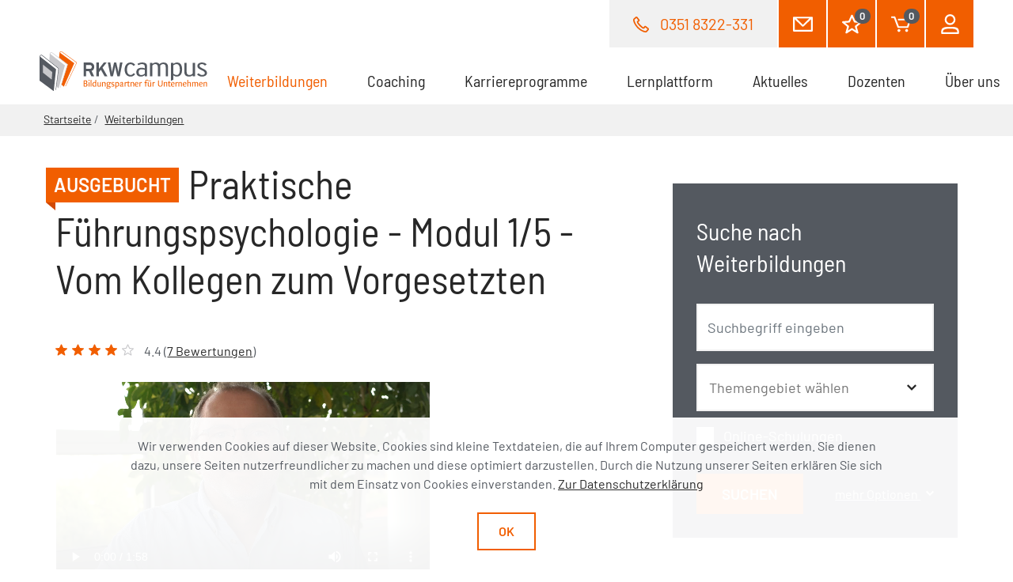

--- FILE ---
content_type: text/html; charset=utf-8
request_url: https://www.rkwcampus.de/?type=1670309747
body_size: 2916
content:



    <form enctype="multipart/form-data" method="post" class="form-search" action="/weiterbildungen/?tx_cartevents_events%5Baction%5D=list&amp;tx_cartevents_events%5Bcontroller%5D=Event&amp;cHash=09cc0f88c426e96aa4e2b05d3552cd11">
<div>
<input type="hidden" name="tx_cartevents_events[__referrer][@extension]" value="CampusSeminars" />
<input type="hidden" name="tx_cartevents_events[__referrer][@controller]" value="Event" />
<input type="hidden" name="tx_cartevents_events[__referrer][@action]" value="searchForm" />
<input type="hidden" name="tx_cartevents_events[__referrer][arguments]" value="YTowOnt99b6ad7aee54fa5d0c4b1498c1aff160c6ce16ff9" />
<input type="hidden" name="tx_cartevents_events[__referrer][@request]" value="{&quot;@extension&quot;:&quot;CampusSeminars&quot;,&quot;@controller&quot;:&quot;Event&quot;,&quot;@action&quot;:&quot;searchForm&quot;}ccb322ff3da8fc629c23fd723213e8a5add0d492" />
<input type="hidden" name="tx_cartevents_events[__trustedProperties]" value="{&quot;filter&quot;:{&quot;search&quot;:1,&quot;topic&quot;:1,&quot;online&quot;:1,&quot;speaker&quot;:1,&quot;location&quot;:1,&quot;startEventDate&quot;:1,&quot;endEventDate&quot;:1,&quot;inHouse&quot;:1,&quot;newEvents&quot;:1,&quot;showStarted&quot;:1}}959b2fbe39f40b39d346e883db08b4a277b578f6" />
</div>

      <h2>Suche nach Weiterbildungen</h2>
      <div class="form-group">
        <input placeholder="Suchbegriff eingeben" class="form-control" type="text" name="tx_cartevents_events[filter][search]" />
      </div>

      <div class="form-group">
        <div class="sel sel--form">
          <img class="chevron-down" src="/assets/img/inline-svg/various/chevron-down.svg" alt="">
          <select class="custom-select-input" name="tx_cartevents_events[filter][topic]"><option value="">Themengebiet wählen</option>

            
              
                <option value="0">Keine Auswahl</option>
              
              <option value="184">
                Gesundheitsmanagement
              </option>
            
              
              <option value="181">
                Nachhaltigkeit
              </option>
            
              
              <option value="180">
                Batterie und Energie
              </option>
            
              
              <option value="179">
                Controlling
              </option>
            
              
              <option value="175">
                Datenschutz
              </option>
            
              
              <option value="164">
                Digitalisierung
              </option>
            
              
              <option value="161">
                Einkauf / Beschaffung
              </option>
            
              
              <option value="160">
                Finanzbuchhaltung / Rechnungswesen
              </option>
            
              
              <option value="165">
                Führungskompetenz / Managementkompetenz
              </option>
            
              
              <option value="157">
                Geschäftsführung / Unternehmensführung
              </option>
            
              
              <option value="166">
                Konfliktmanagement / Mediation
              </option>
            
              
              <option value="177">
                Logistik / Materialwirtschaft
              </option>
            
              
              <option value="162">
                Marketing / Vertrieb / Verkauf / Service
              </option>
            
              
              <option value="176">
                Moderation / Präsentation
              </option>
            
              
              <option value="159">
                Personalmanagement / Entgelte
              </option>
            
              
              <option value="168">
                Persönlichkeitsentwicklung / soziale Kompetenz
              </option>
            
              
              <option value="178">
                Produktion
              </option>
            
              
              <option value="173">
                Projektmanagement
              </option>
            
              
              <option value="174">
                Qualitäts- /  Umweltmanagement
              </option>
            
              
              <option value="163">
                Recht / Gesetze / Rahmenbedingungen
              </option>
            
              
              <option value="167">
                Rhetorik / Kommunikation / Körpersprache
              </option>
            
              
              <option value="170">
                Schriftliche Kommunikation
              </option>
            
              
              <option value="158">
                Sekretariat / Büromanagement
              </option>
            
              
              <option value="169">
                Selbst- &amp; Zeitmanagement
              </option>
            
          </select>
        </div>
      </div>

      <div class="form-group">
        <div class="custom-control custom-checkbox">
          <input type="hidden" name="tx_cartevents_events[filter][online]" value="" /><input class="custom-control-input" id="customControlValidation3" type="checkbox" name="tx_cartevents_events[filter][online]" value="Online" />
          <label class="custom-control-label" for="customControlValidation3">Online-Schulungen</label>
        </div>
      </div>

      <div class="collapse " id="collapseForm">
        <div class="form-group">
          <div class="sel sel--form">
            <img class="chevron-down" src="/assets/img/inline-svg/various/chevron-down.svg" alt="">
            <select class="custom-select-input" name="tx_cartevents_events[filter][speaker]"><option value="">Dozent wählen</option>

              
                
                  <option value="0">Keine Auswahl</option>
                
                <option value="333">
                  Bauer, Uwe
                </option>
              
                
                <option value="282">
                  Baum, Laura
                </option>
              
                
                <option value="223">
                  Beste, Steffen
                </option>
              
                
                <option value="280">
                  Bögner, Tanja
                </option>
              
                
                <option value="153">
                  Brüschke, Karsten
                </option>
              
                
                <option value="338">
                  Buckenauer, Mandy
                </option>
              
                
                <option value="266">
                  Cassack, Prof. Dr. Ingo
                </option>
              
                
                <option value="337">
                  Cibelius, Kathleen
                </option>
              
                
                <option value="350">
                  Coleman, Barry
                </option>
              
                
                <option value="278">
                  Dozententeam von SAFT, AUDI, EIT, EPIROC, VITO/EnergyVille, ABB u. a.
                </option>
              
                
                <option value="58">
                  Feldmann, Lore
                </option>
              
                
                <option value="51">
                  Flato, Ehrhard
                </option>
              
                
                <option value="239">
                  Freese, Burgund
                </option>
              
                
                <option value="331">
                  Friedel, Katrin
                </option>
              
                
                <option value="75">
                  Fritz, Stefan
                </option>
              
                
                <option value="342">
                  Ganß, Stefan
                </option>
              
                
                <option value="190">
                  Garamszegi, Ines
                </option>
              
                
                <option value="326">
                  Hätte, Aline
                </option>
              
                
                <option value="327">
                  Herrmann, Laura
                </option>
              
                
                <option value="66">
                  Heuwerth, Silke
                </option>
              
                
                <option value="348">
                  Jentzsch, Stefan
                </option>
              
                
                <option value="65">
                  Klett, Reyk-Peter
                </option>
              
                
                <option value="332">
                  Koepp, Jan
                </option>
              
                
                <option value="252">
                  Koopmann, Wolfgang
                </option>
              
                
                <option value="349">
                  Lange, Falko
                </option>
              
                
                <option value="339">
                  Leistner, Volker
                </option>
              
                
                <option value="347">
                  Maiwald, Helmut
                </option>
              
                
                <option value="57">
                  Müller, Ina
                </option>
              
                
                <option value="155">
                  Müller, Yvonne
                </option>
              
                
                <option value="167">
                  Nobst, Tony
                </option>
              
                
                <option value="336">
                  Nothnagel, Dr. Steffi
                </option>
              
                
                <option value="187">
                  Pappritz, Katrin
                </option>
              
                
                <option value="291">
                  Radtke, Norman
                </option>
              
                
                <option value="275">
                  Rein, Lisa Katharina
                </option>
              
                
                <option value="346">
                  Rekowski, Daniel
                </option>
              
                
                <option value="185">
                  Rüdiger, Annette
                </option>
              
                
                <option value="151">
                  Schmidt, Christoph
                </option>
              
                
                <option value="311">
                  Schoß, Sindy
                </option>
              
                
                <option value="301">
                  Seidel, Kerstin
                </option>
              
                
                <option value="343">
                  Serrano, Raquel
                </option>
              
                
                <option value="285">
                  Siegl, Stefanie
                </option>
              
                
                <option value="93">
                  Simon, Jürgen
                </option>
              
                
                <option value="161">
                  Steinborn-Henke, Tom
                </option>
              
                
                <option value="232">
                  Störch, Dr. Saskia
                </option>
              
                
                <option value="163">
                  Täubert, Jens
                </option>
              
                
                <option value="344">
                  Teuber, Dominique
                </option>
              
                
                <option value="197">
                  Thomsen, Frank Martin
                </option>
              
                
                <option value="146">
                  Vetter, Grit
                </option>
              
                
                <option value="59">
                  Voigtmann, Lutz
                </option>
              
                
                <option value="45">
                  Walter, Dr. Steffen
                </option>
              
                
                <option value="341">
                  Wersch, Robert
                </option>
              
                
                <option value="330">
                  Wilke, Yvonne
                </option>
              
                
                <option value="203">
                  Willsch-Glöß, Annett
                </option>
              
                
                <option value="345">
                  Winter, René
                </option>
              
                
                <option value="125">
                  Wolfert, Anke
                </option>
              
                
                <option value="268">
                  Zentgraf, Oliver
                </option>
              
                
                <option value="109">
                  Zimmermann, Katrin
                </option>
              
                
                <option value="267">
                  Ziola, Maria-Anna
                </option>
              
            </select>
          </div>
        </div>

        <div class="form-group">
          <div class="sel sel--form">
            <img class="chevron-down" src="/assets/img/inline-svg/various/chevron-down.svg" alt="">
            <select class="custom-select-input" name="tx_cartevents_events[filter][location]"><option value="">Standort wählen</option>

              
                
                  <option value="0">Keine Auswahl</option>
                
                <option value="Chemnitz">
                  Chemnitz
                </option>
              
                
                <option value="Dresden">
                  Dresden
                </option>
              
                
                <option value="E-Learning">
                  E-Learning
                </option>
              
                
                <option value="Leipzig">
                  Leipzig
                </option>
              
            </select>
          </div>
        </div>

        <div class="form-group">
          <div class="input-daterange datepicker" id="datepicker">
            <div class="form-row">
              <div class="col-6">
                <div class="datepicker--plus-icon">
                  <input autocomplete="off" placeholder="Von" class="input-sm form-control" type="text" name="tx_cartevents_events[filter][startEventDate]" />
                  <img class="icon-md" src="/assets/img/inline-svg/various/ico-calendar.svg" alt="">
                </div>
              </div>
              <div class="col-6">
                <div class="datepicker--plus-icon">
                  <input autocomplete="off" placeholder="Bis" class="input-sm form-control" type="text" name="tx_cartevents_events[filter][endEventDate]" />
                  <img class="icon-md" src="/assets/img/inline-svg/various/ico-calendar.svg" alt="">
                </div>
              </div>
            </div>
          </div>
        </div>

        <div class="form-group">
          <div class="custom-control custom-checkbox">
            <input type="hidden" name="tx_cartevents_events[filter][inHouse]" value="" /><input class="custom-control-input" id="customControlValidation1" type="checkbox" name="tx_cartevents_events[filter][inHouse]" value="1" />
            <label class="custom-control-label" for="customControlValidation1">
              Weiterbildungen, die als Inhouse-Schulung durchgeführt werden können
            </label>
          </div>
        </div>

        <div class="form-group">
          <div class="custom-control custom-checkbox">
            <input type="hidden" name="tx_cartevents_events[filter][newEvents]" value="" /><input class="custom-control-input" id="customControlValidation2" type="checkbox" name="tx_cartevents_events[filter][newEvents]" value="neu" />
            <label class="custom-control-label" for="customControlValidation2">Neue Weiterbildungen</label>
          </div>
        </div>
      </div>

      <div class="form--collapse">
        <input type="hidden" name="tx_cartevents_events[filter][showStarted]" value="true" />
        <button class="btn btn-orange btn-large" type="submit" name="" value="">Suchen</button>
        <a class="caption more-options"
           data-toggle="collapse"
           href="#collapseForm"
           role="button"
           aria-expanded="false"
           aria-controls="collapseForm">
          mehr Optionen
          <img class="chevron-up-white"
               src="/assets/img/inline-svg/various/chevron-down-white.svg"
               alt="">
        </a>
      </div>
    </form>






--- FILE ---
content_type: image/svg+xml
request_url: https://www.rkwcampus.de/assets/img/inline-svg/various/ico-phone-white.svg
body_size: 539
content:
<svg xmlns="http://www.w3.org/2000/svg" viewBox="0 0 24.175 24.257"><path d="M.675 3.1a.651.651 0 0 1 .054-.051L3.615.523A1.97 1.97 0 0 1 5.161.009a2.267 2.267 0 0 1 1.391.64 1.038 1.038 0 0 1 .081.093l2.836 3.592a2.047 2.047 0 0 1-.051 2.83 1.029 1.029 0 0 1-.165.136L7.8 8.268c.114.5.872 1.968 3.52 4.625s4.106 3.417 4.61 3.533l.964-1.455a1.015 1.015 0 0 1 .134-.166 2.031 2.031 0 0 1 2.822-.05l3.581 2.845c.032.026.065.054.095.083a2.149 2.149 0 0 1 .124 2.945l-2.513 2.9-.051.055a2.827 2.827 0 0 1-2.055.677 12.27 12.27 0 0 1-4.063-.934 25.236 25.236 0 0 1-8.409-5.649A25.526 25.526 0 0 1 .931 9.236C.391 7.855-.718 4.494.675 3.1zm7.4 13.053c4.974 4.991 10.549 6.348 11.5 5.888l2.435-2.808v-.008l-3.5-2.785-.943 1.422a.919.919 0 0 1-.058.081 1.8 1.8 0 0 1-1.325.657c-.52.027-2.1.111-6.377-4.178-1.057-1.061-4.272-4.288-4.161-6.4A1.8 1.8 0 0 1 6.3 6.69a.813.813 0 0 1 .082-.059l1.417-.947-2.781-3.516h-.009l-2.8 2.443c-.455.952.896 6.546 5.869 11.538z" fill="#FFF"/></svg>

--- FILE ---
content_type: image/svg+xml
request_url: https://www.rkwcampus.de/assets/img/inline-svg/various/ico-plus-white.svg
body_size: 242
content:
<svg xmlns="http://www.w3.org/2000/svg" viewBox="0 0 15.997 15.998"><path d="M9.054 6.943V.374A.375.375 0 0 0 8.68 0H7.315a.379.379 0 0 0-.265.109.378.378 0 0 0-.108.264v6.57H.373A.385.385 0 0 0 0 7.316V8.68a.373.373 0 0 0 .373.374h6.571v6.569a.371.371 0 0 0 .373.377h1.366a.372.372 0 0 0 .371-.374V9.055h6.569A.372.372 0 0 0 16 8.682V7.317a.374.374 0 0 0-.374-.373z" fill="#FFF"/></svg>

--- FILE ---
content_type: image/svg+xml
request_url: https://www.rkwcampus.de/assets/img/inline-svg/various/ico-cart-white.svg
body_size: 339
content:
<svg xmlns="http://www.w3.org/2000/svg" viewBox="0 0 24.787 19.442"><path d="M24.737 4.378l-2.878 9.09a1.529 1.529 0 0 1-1.467 1.063H9.26a1.593 1.593 0 0 1-1.482-.989L3.536 2.153H1.077a1.077 1.077 0 1 1 0-2.153h3.2a1.113 1.113 0 0 1 1.015.723l4.4 11.655h10.246l2.3-7.265H9.54a1.077 1.077 0 1 1 0-2.153h14.169a1.1 1.1 0 0 1 .869.456 1.077 1.077 0 0 1 .159.962zM9.809 15.968a1.774 1.774 0 0 0-1.239.507 1.735 1.735 0 0 0 0 2.459 1.763 1.763 0 0 0 2.476 0 1.725 1.725 0 0 0 0-2.459 1.766 1.766 0 0 0-1.237-.507zm9.671 0a1.763 1.763 0 0 0-1.239.507 1.73 1.73 0 0 0 0 2.459 1.76 1.76 0 0 0 2.474 0 1.737 1.737 0 0 0-1.235-2.966z" fill="#FFF"/></svg>

--- FILE ---
content_type: image/svg+xml
request_url: https://www.rkwcampus.de/assets/img/logo-rkw-campus.svg
body_size: 5709
content:
<svg xmlns="http://www.w3.org/2000/svg" viewBox="0 0 360 85"><path d="M102.5 73.64a3.44 3.44 0 0 1-.95 1.2 4.27 4.27 0 0 1-1.45.75 6.24 6.24 0 0 1-1.83.26 11.23 11.23 0 0 1-1.17-.07q-.6-.06-1.11-.14-.52-.08-.93-.18t-.66-.17V62.63a13.5 13.5 0 0 1 1.62-.27 17.94 17.94 0 0 1 2.1-.11 6.08 6.08 0 0 1 1.73.23 4.26 4.26 0 0 1 1.36.66 3.03 3.03 0 0 1 .88 1.02 2.77 2.77 0 0 1 .31 1.3 3.22 3.22 0 0 1-.2 1.22 3.28 3.28 0 0 1-.55.91 3.49 3.49 0 0 1-.71.64 4.71 4.71 0 0 1-.7.4 3.44 3.44 0 0 1 1.93 1.2 3.54 3.54 0 0 1 .67 2.23 3.61 3.61 0 0 1-.34 1.58m-2.86-9.35a3.36 3.36 0 0 0-2.1-.6H96.3v4.59h2.86a2.94 2.94 0 0 0 .85-.92 2.76 2.76 0 0 0 .38-1.48 1.9 1.9 0 0 0-.76-1.6m.37 5.9a3.67 3.67 0 0 0-2.12-.55H96.3v4.4q.14.06.55.19a3.98 3.98 0 0 0 1.17.13 2.98 2.98 0 0 0 2.02-.64 2.27 2.27 0 0 0 .75-1.82 1.93 1.93 0 0 0-.8-1.72m6.83-6.97a1.2 1.2 0 0 1-.85.31 1.18 1.18 0 0 1-.85-.31 1.15 1.15 0 0 1 0-1.62 1.3 1.3 0 0 1 1.7 0 1.17 1.17 0 0 1 0 1.63m-1.81 12.35v-9l1.74-.65v9.65zm4.47 0v-13.9l1.74-.66v14.56h-1.74zm10.24.45v-1.47a4.72 4.72 0 0 1-1.27.99 3.25 3.25 0 0 1-1.48.32 3.43 3.43 0 0 1-1.68-.4 3.58 3.58 0 0 1-1.2-1.06 4.78 4.78 0 0 1-.7-1.49 6.13 6.13 0 0 1-.25-1.7 6.77 6.77 0 0 1 .33-2.16 4.96 4.96 0 0 1 .94-1.68 4.3 4.3 0 0 1 1.42-1.09 4.39 4.39 0 0 1 2.75-.28 3.64 3.64 0 0 1 1.04.45V61.5l1.74-.6v14.5zm-.1-6.87a1.87 1.87 0 0 0-.55-1.48 1.9 1.9 0 0 0-1.3-.48 2.38 2.38 0 0 0-1.1.26 2.76 2.76 0 0 0-.9.73 3.46 3.46 0 0 0-.57 1.1 4.32 4.32 0 0 0-.21 1.36 4.41 4.41 0 0 0 .75 2.9 3 3 0 0 0 2.37.86 2.02 2.02 0 0 0 .84-.18 2.74 2.74 0 0 0 .67-.4zm10.08 6.87v-1.35a5.5 5.5 0 0 1-1.44.86 4.23 4.23 0 0 1-1.6.33 2.44 2.44 0 0 1-1.9-.74 3.25 3.25 0 0 1-.67-2.27v-6.42l1.74-.51v5.87a10 10 0 0 0 .07 1.3 2.08 2.08 0 0 0 .27.83 1.1 1.1 0 0 0 .54.45 2.46 2.46 0 0 0 .89.14 1.8 1.8 0 0 0 .5-.09 4.15 4.15 0 0 0 .57-.21 4.5 4.5 0 0 0 .56-.3 3.42 3.42 0 0 0 .47-.36V66.4l1.7-.5v9.46zm10.04-.45v-5.77a3.67 3.67 0 0 0-.38-1.94 1.66 1.66 0 0 0-1.48-.57 1.8 1.8 0 0 0-.58.1 4.46 4.46 0 0 0-.59.24 3.05 3.05 0 0 0-.5.32 3.64 3.64 0 0 0-.34.3v7.32h-1.74v-9.14l1.74-.47v1.16a3.87 3.87 0 0 1 1.5-.93 4.96 4.96 0 0 1 1.5-.25 2.65 2.65 0 0 1 1.91.66 2.83 2.83 0 0 1 .7 2.14v6.83zm12.89-7.73h-1.12a1.48 1.48 0 0 1 .04.35v.32a4.34 4.34 0 0 1-.32 1.73 3.53 3.53 0 0 1-2.13 2 4.58 4.58 0 0 1-1.54.26q-.36 0-.7-.03a2.7 2.7 0 0 1-.69-.15 1.8 1.8 0 0 0-.4.45 1.04 1.04 0 0 0-.2.58.8.8 0 0 0 .54.77 3.14 3.14 0 0 0 1.3.24h2.16a3.82 3.82 0 0 1 .93.12 2.5 2.5 0 0 1 .8.36 1.83 1.83 0 0 1 .59.65 2.11 2.11 0 0 1 .22 1 2.74 2.74 0 0 1-.38 1.4 3.9 3.9 0 0 1-1.07 1.17 5.51 5.51 0 0 1-1.63.81 6.8 6.8 0 0 1-2.06.3 7.01 7.01 0 0 1-1.44-.14 4.18 4.18 0 0 1-1.2-.43 2.37 2.37 0 0 1-.81-.75 2.03 2.03 0 0 1 .25-2.48 3.8 3.8 0 0 1 1.44-.9 1.3 1.3 0 0 1-.87-.61 1.66 1.66 0 0 1-.27-.83 1.76 1.76 0 0 1 .4-1.13 3.73 3.73 0 0 1 .96-.85 3.62 3.62 0 0 1-1.32-1.04 2.62 2.62 0 0 1-.56-1.7 3.15 3.15 0 0 1 .36-1.56 3 3 0 0 1 .95-1.05 4.12 4.12 0 0 1 1.36-.58 6.85 6.85 0 0 1 1.6-.18 5.98 5.98 0 0 1 1.37.15 7.62 7.62 0 0 1 1.01.3h2.93zm-2.39 8.62a.83.83 0 0 0-.35-.3 1.62 1.62 0 0 0-.56-.15l-.75-.05-2.93-.1a1.8 1.8 0 0 0-.24.18 1.72 1.72 0 0 0-.27.3 1.82 1.82 0 0 0-.22.44 1.52 1.52 0 0 0-.09.53 1.42 1.42 0 0 0 .24.86 1.63 1.63 0 0 0 .63.5 3.11 3.11 0 0 0 .88.26 6.4 6.4 0 0 0 .94.08 4.12 4.12 0 0 0 1.21-.17 2.84 2.84 0 0 0 .9-.44 1.93 1.93 0 0 0 .54-.64 1.63 1.63 0 0 0 .2-.76 1.03 1.03 0 0 0-.13-.54m-.54-8.2a4.07 4.07 0 0 0-.16-.75q-.4-.16-.78-.27a3.46 3.46 0 0 0-.96-.12 2.8 2.8 0 0 0-1.75.54 1.95 1.95 0 0 0-.7 1.65 1.84 1.84 0 0 0 .62 1.46 2.35 2.35 0 0 0 1.6.55 2.25 2.25 0 0 0 .98-.2 1.86 1.86 0 0 0 .67-.52 2.3 2.3 0 0 0 .4-.73 2.59 2.59 0 0 0 .12-.8 7.3 7.3 0 0 0-.04-.81m10.23 6.08a2.43 2.43 0 0 1-.73.85 3.22 3.22 0 0 1-1.05.5 4.6 4.6 0 0 1-1.23.17 7 7 0 0 1-1.5-.19 7.95 7.95 0 0 1-1.69-.6l.64-1.34a8.55 8.55 0 0 0 1.21.54 3.73 3.73 0 0 0 1.28.24 1.87 1.87 0 0 0 1.15-.34 1.14 1.14 0 0 0 .45-.97.95.95 0 0 0-.13-.5 1.59 1.59 0 0 0-.32-.38 1.87 1.87 0 0 0-.43-.28l-.46-.21-1.18-.47a3.78 3.78 0 0 1-1.47-.96 2.48 2.48 0 0 1-.56-1.74 2.37 2.37 0 0 1 .28-1.18 2.72 2.72 0 0 1 .74-.85 3.28 3.28 0 0 1 1.05-.52 4.2 4.2 0 0 1 1.2-.17 6.89 6.89 0 0 1 1.56.18 5.48 5.48 0 0 1 1.34.48l-.54 1.4a7.61 7.61 0 0 0-1.13-.5 3.66 3.66 0 0 0-1.21-.21 2.59 2.59 0 0 0-.56.06 1.5 1.5 0 0 0-.5.2 1.29 1.29 0 0 0-.37.37.97.97 0 0 0-.16.55 1.08 1.08 0 0 0 .32.84 2.83 2.83 0 0 0 .87.5l1.32.54a7.4 7.4 0 0 1 .8.4 2.8 2.8 0 0 1 .67.56 2.36 2.36 0 0 1 .45.76 3.07 3.07 0 0 1 .16 1.05 2.6 2.6 0 0 1-.27 1.22m10.2-1.57a4.98 4.98 0 0 1-.96 1.68 4.25 4.25 0 0 1-1.44 1.07 4.34 4.34 0 0 1-1.81.38 3.28 3.28 0 0 1-.4-.03q-.24-.03-.52-.1a3.64 3.64 0 0 1-.55-.17 1.81 1.81 0 0 1-.48-.28v4.32l-1.74.6V66.41l1.74-.51v1.16a4.47 4.47 0 0 1 1.18-.8 3.6 3.6 0 0 1 1.59-.34 3.3 3.3 0 0 1 1.62.39 3.45 3.45 0 0 1 1.16 1.04 4.93 4.93 0 0 1 .7 1.5 6.21 6.21 0 0 1 .25 1.71 6.64 6.64 0 0 1-.34 2.19m-1.68-3.18a3.22 3.22 0 0 0-.54-1.18 2.44 2.44 0 0 0-.96-.76 3.43 3.43 0 0 0-1.41-.26 2.78 2.78 0 0 0-.89.15 7.04 7.04 0 0 0-.68.26v4.62a2.45 2.45 0 0 0 .5 1.62 1.7 1.7 0 0 0 1.39.59 2.35 2.35 0 0 0 1.13-.28 2.67 2.67 0 0 0 .87-.75 3.69 3.69 0 0 0 .56-1.12 4.45 4.45 0 0 0 .2-1.35 6.42 6.42 0 0 0-.17-1.54m11.35 5.99a2.96 2.96 0 0 1-.61.21 2.52 2.52 0 0 1-.53.08l-.38-.02a1.43 1.43 0 0 1-.48-.14 1.6 1.6 0 0 1-.46-.33 1.34 1.34 0 0 1-.32-.64 4.43 4.43 0 0 1-1.15.78 3.78 3.78 0 0 1-1.68.35 2.39 2.39 0 0 1-.89-.17 2.09 2.09 0 0 1-1.18-1.16 2.26 2.26 0 0 1-.17-.88 2.73 2.73 0 0 1 .18-1.02 2.51 2.51 0 0 1 .48-.78 2.82 2.82 0 0 1 .7-.55 3.7 3.7 0 0 1 .86-.35l2.87-.82v-1.3a2.32 2.32 0 0 0-.24-1.11.99.99 0 0 0-.96-.45 1.45 1.45 0 0 0-.74.22 2.84 2.84 0 0 0-.58.43l-1.29 1.23-1.04-1.05a6.93 6.93 0 0 1 .73-.75 5.71 5.71 0 0 1 .98-.7 5.96 5.96 0 0 1 1.22-.53 4.67 4.67 0 0 1 1.38-.2 2.45 2.45 0 0 1 1.71.54 1.9 1.9 0 0 1 .57 1.52l-.08 5.4a2.44 2.44 0 0 0 .06.64.47.47 0 0 0 .23.3 1.1 1.1 0 0 0 .45.1l.69.09zm-2.76-4.32l-1.98.6a3.84 3.84 0 0 0-.5.16 1.96 1.96 0 0 0-.45.26 1.24 1.24 0 0 0-.33.39 1.19 1.19 0 0 0-.13.58 1.53 1.53 0 0 0 .26.89 1 1 0 0 0 .89.38 3.85 3.85 0 0 0 1.3-.22 4.46 4.46 0 0 0 .94-.44zm9.38-2.94l-.86-.63a.74.74 0 0 0-.43.17 3.35 3.35 0 0 0-.46.43 6.4 6.4 0 0 0-.43.53l-.32.46v6.3h-1.75v-9.14l1.75-.51v1.98a4.92 4.92 0 0 1 1.22-1.56 1.98 1.98 0 0 1 1.16-.4 1.4 1.4 0 0 1 .82.21 2.6 2.6 0 0 1 .54.52zm6.41-.63h-2.1v5.09a2.08 2.08 0 0 0 .29 1.29 1.15 1.15 0 0 0 .93.34 2.26 2.26 0 0 0 .81-.13 4.78 4.78 0 0 0 .62-.27l-.4 1.55q-.47.1-.85.2a3.25 3.25 0 0 1-.84.1 2.2 2.2 0 0 1-1.77-.63 3.38 3.38 0 0 1-.53-2.17v-5.37h-1.83l.66-1.42H189v-1.92l1.94-.86-.2 2.78h2.7zm7.97 7.89v-5.77a3.67 3.67 0 0 0-.39-1.94 1.66 1.66 0 0 0-1.48-.57 1.8 1.8 0 0 0-.58.1 4.46 4.46 0 0 0-.59.24 3.1 3.1 0 0 0-.5.32 3.68 3.68 0 0 0-.34.3v7.32h-1.74v-9.14l1.74-.47v1.16a3.87 3.87 0 0 1 1.5-.93 4.96 4.96 0 0 1 1.5-.25 2.66 2.66 0 0 1 1.91.66 2.83 2.83 0 0 1 .7 2.14v6.83zm10.96-5.68a6.69 6.69 0 0 1-.1.71l-5.9.23v.45a3.72 3.72 0 0 0 .18 1.16 2.8 2.8 0 0 0 .55.97 2.58 2.58 0 0 0 .9.67 3.05 3.05 0 0 0 1.27.24 6.7 6.7 0 0 0 1.43-.15 5.25 5.25 0 0 0 1.32-.48l-.44 1.66a4.92 4.92 0 0 1-1.2.36 8.08 8.08 0 0 1-1.52.15 4.16 4.16 0 0 1-1.82-.38 3.8 3.8 0 0 1-1.33-1.05 4.52 4.52 0 0 1-.81-1.54 6.46 6.46 0 0 1-.27-1.9 6.28 6.28 0 0 1 .3-1.96 4.8 4.8 0 0 1 .87-1.61 4.2 4.2 0 0 1 1.37-1.08 4.04 4.04 0 0 1 1.83-.4 3.7 3.7 0 0 1 2.48.78 3.07 3.07 0 0 1 .93 2.47q0 .29-.04.7m-2.2-2.36a1.7 1.7 0 0 0-1.22-.43 2.18 2.18 0 0 0-1.02.24 2.5 2.5 0 0 0-.76.6 2.93 2.93 0 0 0-.5.83 3.27 3.27 0 0 0-.22.89l4.07-.18a2.71 2.71 0 0 0 .08-.43l.02-.35a1.53 1.53 0 0 0-.45-1.17m8.84.78l-.85-.63a.74.74 0 0 0-.43.17 3.35 3.35 0 0 0-.46.43 6.4 6.4 0 0 0-.44.53l-.32.46v6.3h-1.74v-9.14l1.74-.51v1.98a4.92 4.92 0 0 1 1.23-1.56 1.98 1.98 0 0 1 1.16-.4 1.4 1.4 0 0 1 .82.21 2.6 2.6 0 0 1 .54.52zm13.52-5.52l-1.67-.66h-.34a1.37 1.37 0 0 0-.67.19 2.06 2.06 0 0 0-.6.54 2.8 2.8 0 0 0-.46.9 4.11 4.11 0 0 0-.17 1.24v1.4h2.28l-.46 1.42h-1.82v7.75h-1.74v-7.75h-1.6l.45-1.41h1.15v-.76a6.74 6.74 0 0 1 .26-1.92 4.35 4.35 0 0 1 .77-1.52 3.45 3.45 0 0 1 1.27-.98 4.16 4.16 0 0 1 1.74-.34 4.83 4.83 0 0 1 1.3.15 5.65 5.65 0 0 1 1.03.4zm5.65 13.23v-1.35a5.52 5.52 0 0 1-1.44.86 4.23 4.23 0 0 1-1.6.33 2.44 2.44 0 0 1-1.89-.74 3.25 3.25 0 0 1-.68-2.27v-6.42l1.74-.51v5.87a9.92 9.92 0 0 0 .07 1.3 2.08 2.08 0 0 0 .27.83 1.1 1.1 0 0 0 .54.45 2.46 2.46 0 0 0 .89.14 1.8 1.8 0 0 0 .5-.09 4.13 4.13 0 0 0 .57-.21 4.46 4.46 0 0 0 .56-.3 3.45 3.45 0 0 0 .47-.36V66.4l1.7-.5v9.46zm-2.82-11.8a.82.82 0 0 1-1.4 0 1.42 1.42 0 0 1-.25-.94 1.25 1.25 0 0 1 .32-.76.85.85 0 0 1 .64-.3.9.9 0 0 1 .7.31 1.07 1.07 0 0 1 .28.75 1.57 1.57 0 0 1-.29.95m3.25 0a.82.82 0 0 1-1.41-.01 1.42 1.42 0 0 1-.24-.94 1.25 1.25 0 0 1 .32-.76.85.85 0 0 1 .64-.3.9.9 0 0 1 .7.31 1.07 1.07 0 0 1 .28.75 1.57 1.57 0 0 1-.29.95m8.17 4.08l-.86-.63a.74.74 0 0 0-.43.17 3.35 3.35 0 0 0-.47.43 6.4 6.4 0 0 0-.43.53l-.32.46v6.3h-1.74v-9.14l1.74-.51v1.98a4.92 4.92 0 0 1 1.23-1.56 1.98 1.98 0 0 1 1.16-.4 1.39 1.39 0 0 1 .82.21 2.6 2.6 0 0 1 .54.52zm17.09 4.58a4.78 4.78 0 0 1-.99 1.54 4.48 4.48 0 0 1-1.52 1.05 5 5 0 0 1-1.97.38 4.9 4.9 0 0 1-3.64-1.34 5.3 5.3 0 0 1-1.34-3.9v-8.14h1.9v8.02a5.66 5.66 0 0 0 .2 1.52 3.47 3.47 0 0 0 .58 1.2 2.64 2.64 0 0 0 .96.79 3.03 3.03 0 0 0 1.34.27 3.29 3.29 0 0 0 1.34-.26 3.02 3.02 0 0 0 1.02-.73 3.13 3.13 0 0 0 .64-1.08 4 4 0 0 0 .22-1.34v-8.39h1.6V71a5.03 5.03 0 0 1-.34 1.88m8.7 2.68v-5.77a3.67 3.67 0 0 0-.38-1.94 1.66 1.66 0 0 0-1.48-.57 1.8 1.8 0 0 0-.58.1 4.45 4.45 0 0 0-.58.24 3.1 3.1 0 0 0-.5.32 3.68 3.68 0 0 0-.35.3v7.32h-1.74v-9.14l1.74-.47v1.16a3.87 3.87 0 0 1 1.5-.93 4.96 4.96 0 0 1 1.51-.25 2.66 2.66 0 0 1 1.9.66 2.83 2.83 0 0 1 .7 2.14v6.83zm8.48-7.89h-2.1v5.09a2.08 2.08 0 0 0 .29 1.29 1.15 1.15 0 0 0 .93.34 2.26 2.26 0 0 0 .81-.13 4.79 4.79 0 0 0 .61-.27l-.4 1.55-.84.2a3.25 3.25 0 0 1-.84.1 2.2 2.2 0 0 1-1.77-.63 3.38 3.38 0 0 1-.54-2.17v-5.37h-1.82l.66-1.42h1.16v-1.92l1.95-.86-.2 2.78h2.7zm8.78 2.21a6.69 6.69 0 0 1-.1.71l-5.9.23v.45a3.72 3.72 0 0 0 .19 1.16 2.8 2.8 0 0 0 .54.97 2.58 2.58 0 0 0 .9.67 3.05 3.05 0 0 0 1.27.24 6.7 6.7 0 0 0 1.43-.15 5.25 5.25 0 0 0 1.33-.48l-.44 1.66a4.92 4.92 0 0 1-1.21.36 8.08 8.08 0 0 1-1.52.15 4.16 4.16 0 0 1-1.81-.38 3.8 3.8 0 0 1-1.33-1.05 4.52 4.52 0 0 1-.82-1.54 6.46 6.46 0 0 1-.27-1.9 6.28 6.28 0 0 1 .3-1.96 4.8 4.8 0 0 1 .88-1.61 4.2 4.2 0 0 1 1.37-1.08 4.04 4.04 0 0 1 1.82-.4 3.7 3.7 0 0 1 2.49.78 3.07 3.07 0 0 1 .92 2.47q0 .29-.04.7m-2.2-2.36a1.7 1.7 0 0 0-1.22-.43 2.18 2.18 0 0 0-1.01.24 2.5 2.5 0 0 0-.77.6 2.93 2.93 0 0 0-.5.83 3.27 3.27 0 0 0-.21.89l4.07-.18a2.71 2.71 0 0 0 .08-.43l.02-.35a1.53 1.53 0 0 0-.46-1.17m8.55.78l-.86-.63a.74.74 0 0 0-.43.17 3.35 3.35 0 0 0-.46.43 6.4 6.4 0 0 0-.43.53l-.32.46v6.3h-1.74v-9.14l1.74-.51v1.98a4.92 4.92 0 0 1 1.22-1.56 1.98 1.98 0 0 1 1.16-.4 1.4 1.4 0 0 1 .83.21 2.6 2.6 0 0 1 .54.52zm7.58 7.26v-5.77a3.67 3.67 0 0 0-.38-1.94 1.66 1.66 0 0 0-1.48-.57 1.8 1.8 0 0 0-.58.1 4.46 4.46 0 0 0-.59.24 3.1 3.1 0 0 0-.5.32 3.68 3.68 0 0 0-.34.3v7.32h-1.74v-9.14l1.74-.47v1.16a3.87 3.87 0 0 1 1.5-.93 4.96 4.96 0 0 1 1.5-.25 2.66 2.66 0 0 1 1.91.66 2.83 2.83 0 0 1 .7 2.14v6.83zm11.47-5.68a6.69 6.69 0 0 1-.1.71l-5.9.23v.45a3.72 3.72 0 0 0 .18 1.16 2.8 2.8 0 0 0 .55.97 2.58 2.58 0 0 0 .9.67 3.05 3.05 0 0 0 1.27.24 6.7 6.7 0 0 0 1.43-.15 5.25 5.25 0 0 0 1.32-.48l-.44 1.66a4.92 4.92 0 0 1-1.2.36 8.08 8.08 0 0 1-1.52.15 4.16 4.16 0 0 1-1.82-.38 3.8 3.8 0 0 1-1.33-1.05 4.52 4.52 0 0 1-.81-1.54 6.46 6.46 0 0 1-.27-1.9 6.28 6.28 0 0 1 .3-1.96 4.8 4.8 0 0 1 .87-1.61 4.2 4.2 0 0 1 1.37-1.08 4.04 4.04 0 0 1 1.83-.4 3.7 3.7 0 0 1 2.48.78 3.07 3.07 0 0 1 .92 2.47q0 .29-.04.7m-2.2-2.36a1.7 1.7 0 0 0-1.21-.43 2.18 2.18 0 0 0-1.02.24 2.5 2.5 0 0 0-.76.6 2.93 2.93 0 0 0-.5.83 3.27 3.27 0 0 0-.22.89l4.07-.18a2.72 2.72 0 0 0 .08-.43l.02-.35a1.53 1.53 0 0 0-.45-1.17m9.91 8.04v-5.77a3.67 3.67 0 0 0-.38-1.94 1.66 1.66 0 0 0-1.48-.57 1.8 1.8 0 0 0-.58.1 4.45 4.45 0 0 0-.59.24 3.1 3.1 0 0 0-.5.32 3.68 3.68 0 0 0-.34.3v7.32h-1.74V61.45l1.74-.47v6.13a3.87 3.87 0 0 1 1.5-.93 4.96 4.96 0 0 1 1.51-.25 2.66 2.66 0 0 1 1.9.66 2.83 2.83 0 0 1 .7 2.14v6.83zm15.54 0v-5.7a3.67 3.67 0 0 0-.39-1.95 1.66 1.66 0 0 0-1.48-.57 2.03 2.03 0 0 0-.55.08 3.02 3.02 0 0 0-.55.21 3.49 3.49 0 0 0-.47.3 2.66 2.66 0 0 0-.33.27 1.74 1.74 0 0 1 .02.26v7.1h-1.75v-5.77a3.67 3.67 0 0 0-.38-1.94 1.66 1.66 0 0 0-1.48-.57 1.63 1.63 0 0 0-.56.1 3.92 3.92 0 0 0-.54.24 3.05 3.05 0 0 0-.47.32 4.26 4.26 0 0 0-.34.3v7.32h-1.74v-9.14l1.74-.47v1.16a3.96 3.96 0 0 1 1.46-.93 4.5 4.5 0 0 1 1.45-.25 2.99 2.99 0 0 1 1.4.3 2.07 2.07 0 0 1 .9.97h.07a4.3 4.3 0 0 1 1.62-.98A5.37 5.37 0 0 1 337 66a2.66 2.66 0 0 1 1.9.66 2.83 2.83 0 0 1 .7 2.14v6.77zm11.46-5.68a6.69 6.69 0 0 1-.1.71l-5.9.23v.45a3.72 3.72 0 0 0 .19 1.16 2.8 2.8 0 0 0 .54.97 2.58 2.58 0 0 0 .9.67 3.05 3.05 0 0 0 1.27.24 6.7 6.7 0 0 0 1.43-.15 5.25 5.25 0 0 0 1.33-.48l-.44 1.66a4.92 4.92 0 0 1-1.22.36 8.08 8.08 0 0 1-1.5.15 4.16 4.16 0 0 1-1.82-.38 3.8 3.8 0 0 1-1.33-1.05 4.52 4.52 0 0 1-.82-1.54 6.46 6.46 0 0 1-.27-1.9 6.28 6.28 0 0 1 .3-1.96 4.8 4.8 0 0 1 .88-1.61 4.2 4.2 0 0 1 1.37-1.08 4.04 4.04 0 0 1 1.82-.4 3.7 3.7 0 0 1 2.49.78 3.07 3.07 0 0 1 .92 2.47q0 .29-.04.7m-2.2-2.36a1.7 1.7 0 0 0-1.22-.43 2.18 2.18 0 0 0-1.01.24 2.5 2.5 0 0 0-.77.6 2.93 2.93 0 0 0-.5.83 3.27 3.27 0 0 0-.21.89l4.07-.18a2.72 2.72 0 0 0 .08-.43l.02-.35a1.53 1.53 0 0 0-.46-1.17m9.92 8.04v-5.77a3.67 3.67 0 0 0-.39-1.94 1.66 1.66 0 0 0-1.48-.57 1.8 1.8 0 0 0-.58.1 4.45 4.45 0 0 0-.58.24 3.1 3.1 0 0 0-.5.32 3.68 3.68 0 0 0-.34.3v7.32h-1.75v-9.14l1.75-.47v1.16a3.87 3.87 0 0 1 1.5-.93 4.96 4.96 0 0 1 1.5-.25 2.66 2.66 0 0 1 1.9.66 2.83 2.83 0 0 1 .71 2.14v6.83z" fill="#f15e00"/><path d="M200.64 52.75a14.84 14.84 0 0 0 4.24-3.82l-3.4-2.1a12.66 12.66 0 0 1-2.94 2.79 6.42 6.42 0 0 1-3.58.97 6.39 6.39 0 0 1-5.72-3.2 11.9 11.9 0 0 1-1.42-3.65 22 22 0 0 1-.47-4.76q0-5.84 2.07-8.7a6.3 6.3 0 0 1 5.32-2.86 6.06 6.06 0 0 1 3.7 1.02 14.76 14.76 0 0 1 2.75 2.8l3.7-2.27a15.28 15.28 0 0 0-3.88-3.6 10.78 10.78 0 0 0-5.98-1.49 13 13 0 0 0-4.92.94 10.77 10.77 0 0 0-4.02 2.85 14.2 14.2 0 0 0-2.72 4.78 20.3 20.3 0 0 0-1.01 6.75 20.23 20.23 0 0 0 .94 6.44 13.44 13.44 0 0 0 2.6 4.67 10.88 10.88 0 0 0 3.95 2.85 12.54 12.54 0 0 0 4.96.96 11.4 11.4 0 0 0 5.83-1.37m24.81.77v-2.44a15.46 15.46 0 0 1-3.7 2.16 13.46 13.46 0 0 1-8.61.33 8.24 8.24 0 0 1-3.04-1.71 7.72 7.72 0 0 1-2.03-2.96 11.44 11.44 0 0 1-.73-4.29 9.63 9.63 0 0 1 .87-4.22 8.08 8.08 0 0 1 2.4-2.96 10.16 10.16 0 0 1 3.58-1.72 17.13 17.13 0 0 1 4.45-.55 19.02 19.02 0 0 1 3.84.36 12.47 12.47 0 0 1 2.97.97v-4.1q0-5.08-5.84-5.08a12.14 12.14 0 0 0-3.89.6 21.69 21.69 0 0 0-3.81 1.78l-2.25-2.88a22.07 22.07 0 0 1 4.85-2.15 18.76 18.76 0 0 1 5.5-.78 14.18 14.18 0 0 1 7.65 1.77q2.78 1.77 2.79 6.36v21.5zm0-13.77a15.2 15.2 0 0 0-2.85-.94 19.08 19.08 0 0 0-4-.33 6.33 6.33 0 0 0-4.75 1.57 6.08 6.08 0 0 0-1.5 4.4 7.24 7.24 0 0 0 1.36 4.64 4.94 4.94 0 0 0 4.1 1.72 10.68 10.68 0 0 0 4.3-.86 11.69 11.69 0 0 0 3.34-2.13zm49.9 13.77v-19.9q0-4.93-2.4-7.33-2.4-2.4-6.97-2.4a12.63 12.63 0 0 0-5.39.99 14.25 14.25 0 0 0-3.78 2.6 9 9 0 0 0-2.93-2.6 9.69 9.69 0 0 0-4.75-1 10.3 10.3 0 0 0-7.6 3.04l.07-2.43h-5v29.03h5V30.68a12.54 12.54 0 0 1 2.7-2.4 6.32 6.32 0 0 1 3.56-.97 5.54 5.54 0 0 1 4.18 1.5q1.44 1.49 1.44 5.25v19.46h5V30.68a12.63 12.63 0 0 1 2.7-2.4 6.34 6.34 0 0 1 3.56-.97 5.54 5.54 0 0 1 4.18 1.5q1.44 1.49 1.43 5.25v19.46zm30.2-14.76q0 7.51-2.96 11.44a9.85 9.85 0 0 1-8.34 3.92 11.2 11.2 0 0 1-4.41-.8 13.13 13.13 0 0 1-3.33-2.01V61l-5 2.2V24.5h5l-.06 2.49a13.62 13.62 0 0 1 3.52-2.19 11.72 11.72 0 0 1 4.76-.9 9.41 9.41 0 0 1 8.03 3.75q2.8 3.76 2.8 11.12m-5 .05q0-5.86-1.73-8.68a5.69 5.69 0 0 0-5.19-2.82 9.53 9.53 0 0 0-3.9.8 12.7 12.7 0 0 0-3.23 2.07v17.53a12.22 12.22 0 0 0 3.28 2.16 9.96 9.96 0 0 0 4.14.83 5.46 5.46 0 0 0 3.06-.83 6.1 6.1 0 0 0 2.05-2.38 12.8 12.8 0 0 0 1.16-3.76 30.85 30.85 0 0 0 .36-4.92m32.74 14.7V24.5h-5v22.84a13.4 13.4 0 0 1-2.94 2.35 7.66 7.66 0 0 1-4.02 1.02q-3.25 0-4.7-1.58-1.45-1.57-1.45-5.17V24.5h-5v19.9q0 4.87 2.53 7.3 2.54 2.44 7.4 2.43a12.01 12.01 0 0 0 4.92-.9 10.98 10.98 0 0 0 3.26-2.14v2.44zm25.49-7.01a7.58 7.58 0 0 0-.58-3.05 8.2 8.2 0 0 0-1.7-2.46 13.34 13.34 0 0 0-2.79-2.1q-1.67-.96-3.91-2.01-2.03-1-3.37-1.75a11.42 11.42 0 0 1-2.1-1.43 4.02 4.02 0 0 1-1.05-1.39 3.9 3.9 0 0 1-.3-1.52 3 3 0 0 1 1.28-2.54 5.79 5.79 0 0 1 3.51-.94 7.44 7.44 0 0 1 3.77.88 12.75 12.75 0 0 1 2.82 2.27l3.7-2.38a11.3 11.3 0 0 0-4.06-3.06 14.14 14.14 0 0 0-5.94-1.14 13.66 13.66 0 0 0-3.99.55 10.59 10.59 0 0 0-3.1 1.5 6.8 6.8 0 0 0-2.04 2.26 5.91 5.91 0 0 0-.72 2.88 7.46 7.46 0 0 0 .5 2.85 6.39 6.39 0 0 0 1.6 2.26 14.45 14.45 0 0 0 2.72 1.97q1.62.94 3.87 1.99a36.6 36.6 0 0 1 3.55 1.82 12.14 12.14 0 0 1 2.17 1.6 4.28 4.28 0 0 1 1.1 1.58 5.3 5.3 0 0 1 .28 1.8 3.15 3.15 0 0 1-1.52 2.74 7.6 7.6 0 0 1-4.28 1.02 7.4 7.4 0 0 1-3.8-1 18.7 18.7 0 0 1-3.51-2.76l-3.55 2.43a14.94 14.94 0 0 0 4.46 3.4 13.56 13.56 0 0 0 6.26 1.35 15.96 15.96 0 0 0 4.13-.52 11.4 11.4 0 0 0 3.4-1.5 7.69 7.69 0 0 0 2.32-2.37 6.03 6.03 0 0 0 .87-3.23M145.4 53.5h-6.02l-7.98-14.03-4.4 5.34v8.7h-5.15V23.88H127v13.94l.53-.71c.17-.32 9.15-11.86 10.18-13.18l.04-.05h6.15l-.18.22-8.77 10.91zm-28.43 0h-5.94l-5.15-10.89h-6.34v10.9H94.4V23.88h13.13a12.16 12.16 0 0 1 3.74.57 8.47 8.47 0 0 1 3.06 1.73 8.3 8.3 0 0 1 2.07 2.9 10.23 10.23 0 0 1 .76 4.08 10.04 10.04 0 0 1-1.34 5.43 8.27 8.27 0 0 1-4 3.18l-.3.13zm54.85 0h-5.14l-.03-.1-3.47-15.2c-.25-1.1-.44-2-.6-2.85-.11-.67-.41-3.01-.59-4.4a181.1 181.1 0 0 1-.6 4.4c-.16.9-.36 1.86-.59 2.84l-3.5 15.32h-5.14l-5.89-29.63h5.28l.02.11 2.46 14.37a61.97 61.97 0 0 1 .69 4.94l.21 2.42.45-2.53.43-2.25.42-2.05.1-.51 3.38-14.5h4.56l3.38 14.5.18.86.35 1.7.45 2.39.42 2.4.21-2.43a58.47 58.47 0 0 1 .7-4.95l2.47-14.47h5.28l-.03.17zM99.54 37.55h7.87c2.9 0 4.44-1.47 4.44-4.25a3.91 3.91 0 0 0-1.2-3.2 5.01 5.01 0 0 0-3.24-.96h-7.87z" fill="#545960"/><path d="M80.2 23.88L56.13 74.73l-1 .18 24.05-50.67L47.5 1.12a2 2 0 0 0-1.06-.26 2.84 2.84 0 0 0-1.98.78 1.27 1.27 0 0 0-.38 1.01 1.4 1.4 0 0 0 .42.74L74.32 25.4 52.83 73.9l-.07.16-.66 1.44s-.39.25-1.27-.34l-3.86-3.92L60.4 28.01 41.71 13.6l1.24-10.9a3.13 3.13 0 0 1 .74-1.63 3.84 3.84 0 0 1 4.4-.65z" fill="#f15e00"/><path d="M22.99 4.9a1.46 1.46 0 0 0 .42.83L54.25 30 41.5 77.3l-.55 1.92c-.1.03-.5.18-1.28-.41l-3.43-3.45 5.11-38.86L21 20.22l.8-15.27a3.56 3.56 0 0 1 .78-1.83 3.76 3.76 0 0 1 4.57-.73L60.4 28 45 77.58l-.98.38 15.31-49.53-32.8-25.27a1.96 1.96 0 0 0-1.1-.29 2.9 2.9 0 0 0-2.06.87A1.5 1.5 0 0 0 23 4.91" fill="#c8c8cb"/><path d="M5.73 8.01L41.35 36.5l-6.1 46.42-1 .65 5.96-46.6L5.07 8.87a2.1 2.1 0 0 0-1.18-.32 3.13 3.13 0 0 0-2.22.97 1.91 1.91 0 0 0-.41 1.3 1.7 1.7 0 0 0 .47.9l33.6 26.53-4.93 46.72c-.18.06-.6.07-1.31-.47L0 62.88v-52a4.03 4.03 0 0 1 .83-2.05 3.92 3.92 0 0 1 4.9-.82" fill="#545960"/><path fill="#c8c8cb" d="M27.25 44.42L26 60.67 7.36 45.8V28.55l19.89 15.87z"/></svg>

--- FILE ---
content_type: image/svg+xml
request_url: https://www.rkwcampus.de/assets/img/inline-svg/various/ico-linkedIn.svg
body_size: 270
content:
<svg xmlns="http://www.w3.org/2000/svg" viewBox="4 5 29 25"><path d="M5.474 12.536h5.688v18.296H5.474V12.536zM8.32 3.443a3.297 3.297 0 1 0 3.297 3.296A3.296 3.296 0 0 0 8.32 3.443zM25.643 12.08a5.975 5.975 0 0 0-5.381 2.956h-.076v-2.5h-5.454V30.83h5.68v-9.05c0-2.386.453-4.698 3.413-4.698 2.916 0 2.954 2.73 2.954 4.852v8.896h5.68V20.797c.004-4.93-1.058-8.716-6.816-8.716z" fill="#fff"/></svg>

--- FILE ---
content_type: image/svg+xml
request_url: https://www.rkwcampus.de/assets/img/inline-svg/various/ico-xing-white.svg
body_size: 328
content:
<svg xmlns="http://www.w3.org/2000/svg" viewBox="0 0 19.973 23.002"><path d="M6.145 5.165a1.039 1.039 0 0 0-.945-.622H1.819a.526.526 0 0 0-.463.207.512.512 0 0 0 .021.509l2.289 3.883a.015.015 0 0 1 0 .018l-3.6 6.221a.5.5 0 0 0 0 .508.5.5 0 0 0 .444.227H3.9a1.03 1.03 0 0 0 .923-.64s3.517-6.1 3.655-6.334zM19.9.724a.509.509 0 0 0 .006-.512.505.505 0 0 0-.448-.212h-3.422a.99.99 0 0 0-.9.631L7.6 13.723l4.81 8.647a1.056 1.056 0 0 0 .945.632h3.381a.5.5 0 0 0 .448-.212.5.5 0 0 0-.005-.512l-4.773-8.545a.022.022 0 0 1 0-.022z" fill="#FFF"/></svg>

--- FILE ---
content_type: image/svg+xml
request_url: https://www.rkwcampus.de/assets/img/inline-svg/various/ico-menu.svg
body_size: 197
content:
<svg xmlns="http://www.w3.org/2000/svg" viewBox="0 0 22 16"><path d="M.688 0h20.624A.688.688 0 0 1 22 .688v.624a.688.688 0 0 1-.688.688H.688A.688.688 0 0 1 0 1.312V.688A.688.688 0 0 1 .688 0zm0 7h20.624a.687.687 0 0 1 .688.688v.624a.688.688 0 0 1-.688.688H.688A.688.688 0 0 1 0 8.312v-.624A.687.687 0 0 1 .688 7zm0 7h20.624a.687.687 0 0 1 .688.687v.625a.688.688 0 0 1-.688.688H.688A.688.688 0 0 1 0 15.312v-.625A.687.687 0 0 1 .688 14z" fill="#272727"/></svg>

--- FILE ---
content_type: image/svg+xml
request_url: https://www.rkwcampus.de/assets/img/inline-svg/various/ico-minus-white.svg
body_size: 172
content:
<svg xmlns="http://www.w3.org/2000/svg" viewBox="0 0 15.997 2.113"><path d="M.373 0A.384.384 0 0 0 0 .373v1.365a.374.374 0 0 0 .373.374h15.25A.372.372 0 0 0 16 1.74V.375A.373.373 0 0 0 15.623 0z" fill="#FFF"/></svg>

--- FILE ---
content_type: image/svg+xml
request_url: https://www.rkwcampus.de/assets/img/inline-svg/various/ico-facebook-white.svg
body_size: 206
content:
<svg xmlns="http://www.w3.org/2000/svg" viewBox="0 0 8.01 18"><path d="M1.731 3.486v2.478H0v3.031h1.731V18h3.557V8.995h2.386s.223-1.453.332-3.042H5.3V3.881a.856.856 0 0 1 .772-.727H8.01V0H5.376C1.643 0 1.731 3.033 1.731 3.486z" fill="#FFF"/></svg>

--- FILE ---
content_type: image/svg+xml
request_url: https://www.rkwcampus.de/assets/img/inline-svg/various/chevron-down.svg
body_size: 144
content:
<svg xmlns="http://www.w3.org/2000/svg" viewBox="0 0 15.554 9.9"><path d="M15.554 2.121L13.432 0 7.777 5.657 2.12 0 0 2.121 7.777 9.9z" fill="#272727"/></svg>